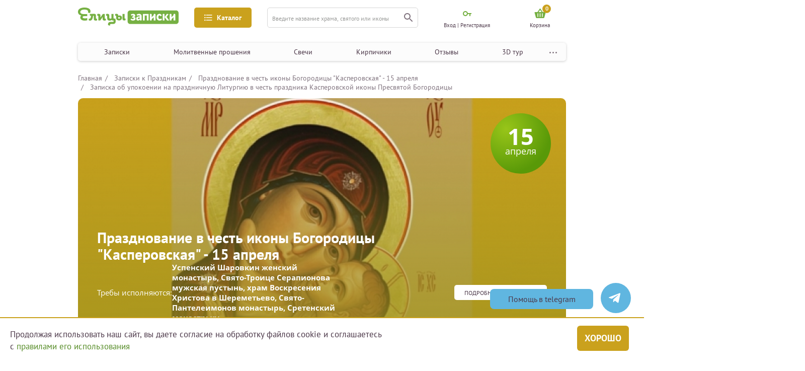

--- FILE ---
content_type: text/html; charset=UTF-8
request_url: https://zapiski.elitsy.ru/church/prazdnovanie-v-chest-ikony-bozhiey-materi-kasperovskaya-22-aprelya?nid=5648
body_size: 22555
content:

<!DOCTYPE html>
<html lang="ru_RU">
<head>
    <meta http-equiv="Content-Type" content="text/html; charset=utf-8"/>
    <meta name="viewport" content="width=device-width, height=device-height,minimum-scale=1.0, initial-scale=1.0" />

    <title>Записка об упокоении на праздничную Литургию в честь праздника Касперовской иконы Пресвятой Богородицы .</title>
<meta content="Записка об упокоении на праздничную Литургию в честь праздника Касперовской иконы Пресвятой Богородицы ." name="Keywords">
<meta content="Записка об упокоении на праздничную Литургию в честь праздника Касперовской иконы Пресвятой Богородицы ." name="description">
<meta name="facebook-domain-verification" content="3u7zjsy8058sq1djwt307wyz56200n" />
                            <meta property="og:title" content="Записка об упокоении на праздничную Литургию в честь праздника Касперовской иконы Пресвятой Богородицы .">
                                <meta property="og:site_name" content="Елицы.Записки">
                                <meta property="og:type" content="product">
                                <meta property="og:url" content="https://zapiski.elitsy.ru/church/prazdnovanie-v-chest-ikony-bozhiey-materi-kasperovskaya-22-aprelya?nid=5648">
                                <meta property="og:image" content="https://static.zapiskielitsy.ru/static/images/church/site/203.jpg">
                        <link href="https://zapiski.elitsy.ru/favicon.ico" rel="shortcut icon">
    <!-- Google Tag Manager -->
    <script>(function(w,d,s,l,i){w[l]=w[l]||[];w[l].push({'gtm.start':
            new Date().getTime(),event:'gtm.js'});var f=d.getElementsByTagName(s)[0],
            j=d.createElement(s),dl=l!='dataLayer'?'&l='+l:'';j.async=true;j.src=
            'https://www.googletagmanager.com/gtm.js?id='+i+dl;f.parentNode.insertBefore(j,f);
        })(window,document,'script','dataLayer','GTM-T7FGQ8C');</script>
    <!-- End Google Tag Manager -->
<script src="/js/sourcebuster.min.js"></script>
<script>
    if(typeof sbjs === 'object'){
        sbjs.init();
    }
</script>
    <link rel="canonical" href="https://zapiski.elitsy.ru/church/prazdnovanie-v-chest-ikony-bozhiey-materi-kasperovskaya-22-aprelya">

    <link href="https://fonts.googleapis.com/css?family=Open+Sans:300&amp;subset=cyrillic" rel="stylesheet">

        
    <link rel="stylesheet" href="https://cdnjs.cloudflare.com/ajax/libs/jquery-modal/0.9.1/jquery.modal.min.css" />
<!--    <script src="https://code.jquery.com/jquery-3.5.1.min.js"></script>-->

    <link href="/static/fonts/stylesheet.css?1" rel="stylesheet">
<link href="/static/css/style.bundle.min.css?23" rel="stylesheet">
<link href="/static/libs/slick/slick.css" rel="stylesheet">
<link href="/static/libs/slick/slick-theme.css" rel="stylesheet">
<script src="/assets/454f8d/jquery.js"></script>
<script src="/js/imask.min.js"></script>
<script src="/jquery/jquery.cookie.js"></script>
<script src="/static/libs/slick/slick.min.js"></script>
<script src="/static/js/main.min.js?33"></script>
<script src="/static/js/propper.min.js"></script>    <script src="https://cdnjs.cloudflare.com/ajax/libs/jquery-modal/0.9.1/jquery.modal.min.js"></script>
    <link rel="stylesheet" href="/static/libs/fancy/jquery.fancybox.min.css" />
    <script src="/static/libs/fancy/jquery.fancybox.min.js"></script>
    <script>
        jQuery(window).load(function() {
            includeJS("https://yastatic.net/es5-shims/0.0.2/es5-shims.min.js");
            includeJS("https://yastatic.net/share2/share.js");
        })
    </script>
    <style type="text/css">
        @media only screen and (max-width: 576px){
            .block-option-info {
                display: none;
            }
            .content-filter-block._open {
                display: none;
            }
            .menu-content-note .choice-label {
                display: none;
            }
        }
    </style>
            <!-- Carrot quest BEGIN -->
        <script type="text/javascript">
            jQuery(window).load(function() {
                !function(){function t(t,e){return function(){window.carrotquestasync.push(t,arguments)}}if("undefined"==typeof carrotquest){var e=document.createElement("script");e.setAttribute('defer',''),e.type="text/javascript",e.async=!0,e.src="//cdn.carrotquest.app/api.min.js",document.getElementsByTagName("head")[0].appendChild(e),window.carrotquest={},window.carrotquestasync=[],carrotquest.settings={};for(var n=["connect","track","identify","auth","oth","onReady","addCallback","removeCallback","trackMessageInteraction"],a=0;a<n.length;a++)carrotquest[n[a]]=t(n[a])}}(),carrotquest.connect("44445-a26e52bfedeea6644d8bff014a");
            });
        </script>
        <!-- Carrot quest END -->
    
    <meta name="csrf-param" content="_csrf">
    <meta name="csrf-token" content="UnlLMEpfbFofNCxyCBkLEDwLDQAFByIKET45dh8aGy8ZKQ5vB2cqbQ==">
    <script type="text/javascript"> (function ab(){ var request = new XMLHttpRequest(); request.open('GET', "https://scripts.botfaqtor.ru/one/37099", false); request.send(); if(request.status == 200) eval(request.responseText); })(); </script>
    </head>
<body>
    <!-- Google Tag Manager (noscript) -->
    <noscript><iframe src="https://www.googletagmanager.com/ns.html?id=GTM-T7FGQ8C"
                      height="0" width="0" style="display:none;visibility:hidden"></iframe></noscript>
    <!-- End Google Tag Manager (noscript) -->

		
    
<div class="left-mobile-menu-area">
    <div class="overlay"></div>
    <div class="left-mobile-menu">
    <!--выбор фильтра-->
    <div class="menu-content select-filter-type">
        <div class="menu-content-header">
            <div class="header-icon">
                <img src="/static/img/filter-menu-icon.png" alt="Фильтр" />
            </div>
            <div class="header-title">Выберите фильтр</div>
            <div class="menu-content-close">
                <img src="/static/img/close.png" alt="Закрыть" />
            </div>
        </div>
        <div class="menu-content-filter-list filter-list">
            <div class="filter-item _filter-select">
                <div class="filter-info">
                    <div class="filter-link">
                        <div class="filter-icon">
                            <img src="/static/img/filter-icon.png" alt="icon" />
                        </div>
                        <div class="filter-name">
                            Казанская икона Божией Матери
                        </div>
                    </div>
                    <div class="faq">
                        <svg
                            xmlns="http://www.w3.org/2000/svg"
                            width="16"
                            height="16"
                            viewBox="0 0 16 16"
                            fill="none"
                            class="menu-icon faq-qw replaced-svg"
                            >
                            <circle cx="8" cy="8" r="7.75" stroke="#81747F" stroke-width="0.5"></circle>
                            <path
                                d="M7.65 10.053C7.64267 10.0163 7.639 9.976 7.639 9.932C7.639 9.888 7.639 9.84767 7.639 9.811C7.639 9.503 7.683 9.23167 7.771 8.997C7.86633 8.76233 7.98 8.54967 8.112 8.359C8.25133 8.161 8.398 7.97767 8.552 7.809C8.71333 7.64033 8.86 7.47167 8.992 7.303C9.13133 7.127 9.245 6.94367 9.333 6.753C9.42833 6.555 9.476 6.33133 9.476 6.082C9.476 5.74467 9.377 5.46967 9.179 5.257C8.98833 5.04433 8.66567 4.938 8.211 4.938C7.947 4.938 7.67933 4.98567 7.408 5.081C7.13667 5.169 6.902 5.27533 6.704 5.4L6.407 4.718C6.68567 4.54933 6.979 4.41733 7.287 4.322C7.595 4.21933 7.97633 4.168 8.431 4.168C8.75367 4.168 9.036 4.21567 9.278 4.311C9.52733 4.399 9.73267 4.52367 9.894 4.685C10.0627 4.84633 10.1873 5.037 10.268 5.257C10.3487 5.477 10.389 5.71167 10.389 5.961C10.389 6.291 10.3377 6.58067 10.235 6.83C10.1397 7.072 10.015 7.29567 9.861 7.501C9.71433 7.699 9.553 7.886 9.377 8.062C9.20833 8.238 9.047 8.425 8.893 8.623C8.74633 8.81367 8.62167 9.02267 8.519 9.25C8.42367 9.47733 8.376 9.745 8.376 10.053H7.65ZM7.43 11.494C7.43 11.296 7.485 11.142 7.595 11.032C7.71233 10.9147 7.86633 10.856 8.057 10.856C8.255 10.856 8.41267 10.9147 8.53 11.032C8.64733 11.142 8.706 11.296 8.706 11.494C8.706 11.6847 8.64733 11.8387 8.53 11.956C8.41267 12.0733 8.255 12.132 8.057 12.132C7.86633 12.132 7.71233 12.0733 7.595 11.956C7.485 11.8387 7.43 11.6847 7.43 11.494Z"
                                fill="#4C3849"
                                ></path>
                        </svg>
                    </div>
                </div>
            </div>
            <div class="filter-item _filter-select">
                <div class="filter-info">
                    <div class="filter-link">
                        <div class="filter-icon">
                            <img src="/static/img/filter-icon.png" alt="icon" />
                        </div>
                        <div class="filter-name">
                            Казанская икона Божией Матери
                        </div>
                    </div>
                    <div class="faq">
                        <svg
                            xmlns="http://www.w3.org/2000/svg"
                            width="16"
                            height="16"
                            viewBox="0 0 16 16"
                            fill="none"
                            class="menu-icon faq-qw replaced-svg"
                            >
                            <circle cx="8" cy="8" r="7.75" stroke="#81747F" stroke-width="0.5"></circle>
                            <path
                                d="M7.65 10.053C7.64267 10.0163 7.639 9.976 7.639 9.932C7.639 9.888 7.639 9.84767 7.639 9.811C7.639 9.503 7.683 9.23167 7.771 8.997C7.86633 8.76233 7.98 8.54967 8.112 8.359C8.25133 8.161 8.398 7.97767 8.552 7.809C8.71333 7.64033 8.86 7.47167 8.992 7.303C9.13133 7.127 9.245 6.94367 9.333 6.753C9.42833 6.555 9.476 6.33133 9.476 6.082C9.476 5.74467 9.377 5.46967 9.179 5.257C8.98833 5.04433 8.66567 4.938 8.211 4.938C7.947 4.938 7.67933 4.98567 7.408 5.081C7.13667 5.169 6.902 5.27533 6.704 5.4L6.407 4.718C6.68567 4.54933 6.979 4.41733 7.287 4.322C7.595 4.21933 7.97633 4.168 8.431 4.168C8.75367 4.168 9.036 4.21567 9.278 4.311C9.52733 4.399 9.73267 4.52367 9.894 4.685C10.0627 4.84633 10.1873 5.037 10.268 5.257C10.3487 5.477 10.389 5.71167 10.389 5.961C10.389 6.291 10.3377 6.58067 10.235 6.83C10.1397 7.072 10.015 7.29567 9.861 7.501C9.71433 7.699 9.553 7.886 9.377 8.062C9.20833 8.238 9.047 8.425 8.893 8.623C8.74633 8.81367 8.62167 9.02267 8.519 9.25C8.42367 9.47733 8.376 9.745 8.376 10.053H7.65ZM7.43 11.494C7.43 11.296 7.485 11.142 7.595 11.032C7.71233 10.9147 7.86633 10.856 8.057 10.856C8.255 10.856 8.41267 10.9147 8.53 11.032C8.64733 11.142 8.706 11.296 8.706 11.494C8.706 11.6847 8.64733 11.8387 8.53 11.956C8.41267 12.0733 8.255 12.132 8.057 12.132C7.86633 12.132 7.71233 12.0733 7.595 11.956C7.485 11.8387 7.43 11.6847 7.43 11.494Z"
                                fill="#4C3849"
                                ></path>
                        </svg>
                    </div>
                </div>
            </div>
            <div class="filter-item">
                <div class="filter-info">
                    <div class="filter-link">
                        <div class="filter-icon">
                            <img src="/static/img/filter-icon.png" alt="icon" />
                        </div>
                        <div class="filter-name">
                            Икона Божией Матери «Помощница в родах»
                        </div>
                    </div>
                    <div class="faq">
                        <svg
                            xmlns="http://www.w3.org/2000/svg"
                            width="16"
                            height="16"
                            viewBox="0 0 16 16"
                            fill="none"
                            class="menu-icon faq-qw replaced-svg"
                            >
                            <circle cx="8" cy="8" r="7.75" stroke="#81747F" stroke-width="0.5"></circle>
                            <path
                                d="M7.65 10.053C7.64267 10.0163 7.639 9.976 7.639 9.932C7.639 9.888 7.639 9.84767 7.639 9.811C7.639 9.503 7.683 9.23167 7.771 8.997C7.86633 8.76233 7.98 8.54967 8.112 8.359C8.25133 8.161 8.398 7.97767 8.552 7.809C8.71333 7.64033 8.86 7.47167 8.992 7.303C9.13133 7.127 9.245 6.94367 9.333 6.753C9.42833 6.555 9.476 6.33133 9.476 6.082C9.476 5.74467 9.377 5.46967 9.179 5.257C8.98833 5.04433 8.66567 4.938 8.211 4.938C7.947 4.938 7.67933 4.98567 7.408 5.081C7.13667 5.169 6.902 5.27533 6.704 5.4L6.407 4.718C6.68567 4.54933 6.979 4.41733 7.287 4.322C7.595 4.21933 7.97633 4.168 8.431 4.168C8.75367 4.168 9.036 4.21567 9.278 4.311C9.52733 4.399 9.73267 4.52367 9.894 4.685C10.0627 4.84633 10.1873 5.037 10.268 5.257C10.3487 5.477 10.389 5.71167 10.389 5.961C10.389 6.291 10.3377 6.58067 10.235 6.83C10.1397 7.072 10.015 7.29567 9.861 7.501C9.71433 7.699 9.553 7.886 9.377 8.062C9.20833 8.238 9.047 8.425 8.893 8.623C8.74633 8.81367 8.62167 9.02267 8.519 9.25C8.42367 9.47733 8.376 9.745 8.376 10.053H7.65ZM7.43 11.494C7.43 11.296 7.485 11.142 7.595 11.032C7.71233 10.9147 7.86633 10.856 8.057 10.856C8.255 10.856 8.41267 10.9147 8.53 11.032C8.64733 11.142 8.706 11.296 8.706 11.494C8.706 11.6847 8.64733 11.8387 8.53 11.956C8.41267 12.0733 8.255 12.132 8.057 12.132C7.86633 12.132 7.71233 12.0733 7.595 11.956C7.485 11.8387 7.43 11.6847 7.43 11.494Z"
                                fill="#4C3849"
                                ></path>
                        </svg>
                    </div>
                </div>
            </div>
        </div>
        <div class="btn-area">
            <button class="btn btn-border select-all-filter">
                выбрать все
            </button>
            <button class="btn btn-rich-greenish-yellow">применить</button>
        </div>
    </div>

    <!--Главная — Меню-мобильная-->
    <div class="menu-content menu-type">
        <div class="menu-content-header">
            <div class="header-icon">
                <img src="/static/img/mobile-menu.png" alt="Меню" />
            </div>
            <div class="header-title">МЕНЮ</div>
            <div class="menu-content-close">
                <img src="/static/img/close.png" alt="Закрыть" />
            </div>
        </div>
        <div class="menu-content-navigation">
            <!--<button class="navigation-gift btn-dark-yellow-green">-->
            <!--<img src="/static/img/gift.svg" alt="Подарок">-->
            <!--<span class="gift-text">-->
            <!--Активировать подарочный сертификат-->
            <!--</span>-->
            <!--</button>-->
            <ul class="navigation">
                <li>
                    <a href="/church/holiday">Записки</a>
                </li>
                <li>
                    <a href="/special/category">Молитвенные прошения</a>
                </li>
                <li>
                    <a href="/candle">Свечи</a>
                </li>
                <li>
                    <a href="/brick">Кирпичики</a>
                </li>
                <li>
                    <a href="/otzyvy-o-proekte-elitcy-zapiski-elitcyzapiski">Отзывы</a>
                </li>
                <li>
                    <a href="/3d_tour_hram_groba_gospodnya_v_ierusalime">3D тур</a>
                </li>
                <li>
                    <a href="/about/index" target="_blank">О проекте</a>
                </li>
            </ul>
        </div>
    </div>

    <!--Главная — Меню-каталог-мобильная-->
    <div class="menu-content catalog-type">
        <div class="menu-content-header">
            <div class="header-icon">
                <img src="/static/img/catalog-icon.png" alt="Каталог" />
            </div>
            <div class="header-title">каталог</div>
            <div class="menu-content-close">
                <img src="/static/img/close.png" alt="Закрыть" />
            </div>
        </div>
        <div class="mobile-catalog">
            <div class="mobile-catalog-block">
                <div class="mobile-catalog-title">Молитвенные прошения</div>
                                    <a href="/special/category/zdorove">Здоровье</a>
                                    <a href="/special/category/semeynye-prolemy">Семья</a>
                                    <a href="/special/category/blagopoluchie-detey">Дети</a>
                                    <a href="/special/category/duhovnye-problemy">Духовные проблемы</a>
                                    <a href="/special/category/zhiteyskie-nuzhdy">Житейские нужды</a>
                                    <a href="/special/category/upokoenie-rodnyh-i-blizkih">Душам усопших</a>
                            </div>
            <div class="mobile-catalog-block">
                <div class="mobile-catalog-title">простые записки</div>
                <a href="/church/church">В монастыри</a>
                <a href="/church/holiday">К праздникам</a>
                <a href="/church/icon">К иконам</a>
                <a href="/church/saint">К святым</a>
            </div>
            <div class="mobile-catalog-block">
                <div class="mobile-catalog-title">иное</div>
                <a href="/kontakty">Контакты</a>
                <a href="/news">Новости</a>
            </div>
        </div>
    </div>

    <!--    Молебны — Фильтр-мобильная-->

    <div class="menu-content select-filter-note-type">
        <div class="menu-content-header">
            <div class="header-icon">
                <img src="/static/img/filter-menu-icon.png" alt="Фильтр" />
            </div>
            <div class="header-title">Выберите фильтр</div>
            <div class="menu-content-close">
                <img src="/static/img/close.png" alt="Закрыть" />
            </div>
        </div>
        <div class="menu-content-note">
            <div class="choice-content">
                <div class="switch-btn">
                    <button class="btn _active btn-dark-yellow-green">
                        О здравии
                    </button>
                    <button class="btn _rest">
                        Об упокоении
                    </button>
                </div>
            </div>

            <div class="choice-string  format-note">
                <div class="choice-content choice-content-note">
                    <button class="choice-btn btn btn-dark-yellow-green">
                        Простая записка
                        <img class="menu-icon faq-qw" src="/static/img/qw.svg" alt="" />
                    </button>
                    <button class="choice-btn btn btn-border">
                        Сорокоуст
                        <img class="menu-icon faq-qw" src="/static/img/qw.svg" alt="" />
                    </button>
                    <button class="choice-btn btn btn-border">
                        Молебен у иконы
                        <img class="menu-icon faq-qw" src="/static/img/qw.svg" alt="" />
                    </button>
                    <button class="choice-btn btn btn-border">
                        Молебен у мощей
                        <img class="menu-icon faq-qw" src="/static/img/qw.svg" alt="" />
                    </button>
                    <button class="choice-btn btn btn-border">
                        Неусыпаемая псалтырь
                        <img class="menu-icon faq-qw" src="/static/img/qw.svg" alt="" />
                    </button>
                    <button class="choice-btn btn btn-border">
                        Проскомидия
                        <img class="menu-icon faq-qw" src="/static/img/qw.svg" alt="" />
                    </button>
                    <a href="#" class="info-line">Чем различаются форматы записок?</a>
                </div>
            </div>
            <div class="choice-content add-features">
                <label class="checkbox">
                    <input type="checkbox" class="normal-checkbox" id="u-1" name="request-access" value="private" />
                    <div class="label" for="u-1"></div>
                    <span class="checkbox-text">Именной кирпичик</span>
                </label>
                <label class="checkbox">
                    <input type="checkbox" class="normal-checkbox" id="u-2" name="request-access" value="private" />
                    <div class="label" for="u-2"></div>
                    <span class="checkbox-text">Возможность поставить свечку</span>
                </label>
            </div>
            <div class="choice-string" style="margin: 30px 0 0 0">
                <div class="input-select h-30 input-select-choice-string" style="width: 100%">
                    <div class="select ">
                        <span> Развернуть список храмов</span>
                        <div class="select-btn">
                            <img src="/static/img/cabinet-navigation-mobile-btn.png" alt="" />
                        </div>
                    </div>
                    <div class="options-result">
                        <div class="options">
                            <span>Неусыпаемая Псалтырь </span>
                            <span>Празднование именин</span>
                            <span>Поздравительные сертификаты</span>
                        </div>
                    </div>
                </div>
            </div>
        </div>
        <div class="btn-area">
            <button class="btn btn-border select-all-filter">
                выбрать все
            </button>
            <button class="btn btn-rich-greenish-yellow">применить</button>
        </div>
    </div>

    
    
    
    <!--    Молебны —  Регистрация-->
    <div class="menu-content cabinet-type menu-content-sign-in">
        <div class="menu-content-header">
            <div class="header-icon">
                <img src="/static/img/cabinet-ccc.svg" alt="Кабинет" />
            </div>
            <div class="header-title">МОЙ КАБИНЕТ</div>
            <div class="menu-content-close">
                <img src="/static/img/close.png" alt="Закрыть" />
            </div>
        </div>
        <div class="form-area">
            <form>
                <div class="input-container form-email error-input">
                    <input type="text" placeholder="E-mail" />
                    <div class="error">Ошибка</div>
                </div>
                <div class="input-container">
                    <input type="text" placeholder="пароль" />
                </div>
                <div class="input-container">
                    <input type="text" placeholder="пароль еще раз" />
                </div>
                <div class="btn-area">
                    <button class="btn-rich-greenish-yellow">
                        зарегистрироваться
                    </button>
                </div>
            </form>
            <!--<div class="methods-enter-area">-->
            <!--<div class="methods-enter">-->
            <!--<div class="text">Зарегистрироваться с помощью учетной записи других сервисов</div>-->
            <!--<div class="methods-list">-->
            <!--<a href="/">-->
            <!--<img src="/static/img/enter-el.png" alt="Елицы">-->
            <!--</a>-->
            <!--<a href="/">-->
            <!--<img src="/static/img/enter-ok.png" alt="Одноклассники">-->
            <!--</a>-->
            <!--<a href="/">-->
            <!--<img src="/static/img/enter-vk.png" alt="Вконтакте">-->
            <!--</a>-->
            <!--<a href="/">-->
            <!--<img src="/static/img/enter-fb.png" alt="Фейсбук">-->
            <!--</a>-->
            <!--</div>-->
            <!--</div>-->
            <!--</div>-->
        </div>
    </div>

    <!--Молебны —  Вход-->
            <div class="menu-content cabinet-type menu-content-login">
            <div class="menu-content-header">
                <div class="header-icon">
                    <img src="/static/img/cabinet-ccc.svg" alt="Кабинет" />
                </div>
                <div class="header-title">МОЙ КАБИНЕТ</div>
                <div class="menu-content-close">
                    <img src="/static/img/close.png" alt="Закрыть" />
                </div>
            </div>
            <div class="form-area login-block-mobile">
                    <form id="login-form-mob" class="content" action="/site/login_mob" method="post">
<input type="hidden" name="_csrf" value="UnlLMEpfbFofNCxyCBkLEDwLDQAFByIKET45dh8aGy8ZKQ5vB2cqbQ==">        <div class="input-container">
            <input type="text" placeholder="логин" name="LoginForm[login]" value=""/>
                    </div>
        <div class="input-container">
            <input type="password" placeholder="пароль" name="LoginForm[password]" value=""/>
                    </div>
        <div class="btn-area btn-area_drop_window" style="margin: 10px 0 22px">
            <button class="button-form-login btn-rich-greenish-yellow">
                войти
            </button>
        </div>
        <a href="/site/recoverpass" class="forgot-password">Забыли пароль?</a>
    </form>    <div class="btn-area btn-area_sign-up">
    <a href="/site/registration" class="btn btn-border">Зарегистрироваться</a>
</div>            </div>
        </div>
        </div>
</div>

<div class="main-area-fluid">
    <div class="main-area header-area">
        <header class="header">
            <div class="header-up">
                <div class="drop-window-menu-profile drop-window-navigation">
                    <div class="drop-navigation-area">
                        <div class="drop-navigation-block">
                            <div class="drop-navigation-col">
                                <div class="drop-navigation-title">Молитвенные прошения</div>
                                                                    <a class="drop-navigation-link" href="/special/category/zdorove">Здоровье</a>
                                                                    <a class="drop-navigation-link" href="/special/category/semeynye-prolemy">Семья</a>
                                                                    <a class="drop-navigation-link" href="/special/category/blagopoluchie-detey">Дети</a>
                                                                    <a class="drop-navigation-link" href="/special/category/duhovnye-problemy">Духовные проблемы</a>
                                                                    <a class="drop-navigation-link" href="/special/category/zhiteyskie-nuzhdy">Житейские нужды</a>
                                                                    <a class="drop-navigation-link" href="/special/category/upokoenie-rodnyh-i-blizkih">Душам усопших</a>
                                                            </div>
                        </div>
                        <div class="drop-navigation-block">
                            <div class="drop-navigation-col">
                                <div class="drop-navigation-title">простые записки</div>
                                <a class="drop-navigation-link" href="/church/church">В монастыри</a>
                                <a class="drop-navigation-link" href="/church/holiday">К праздникам</a>
                                <a class="drop-navigation-link" href="/church/icon">К иконам</a>
                                <a class="drop-navigation-link" href="/church/saint">К святым</a>
                            </div>
                        </div>
                        <div class="drop-navigation-block">
                            <div class="drop-navigation-col">
                                <div class="drop-navigation-title">иное</div>
                                <a class="drop-navigation-link" href="/kontakty">Контакты</a>
                                <a class="drop-navigation-link" href="/news">Новости</a>
                            </div>
                        </div>
                    </div>
                </div>

                <div class="mobile-menu" name="left-menu-mobile">
                    <img src="/static/img/mobile-menu.png" alt="Меню" />
                </div>
                <a class="header-logo" href="/">
                    <img class="img-fluid" src="/static/img/logo.png" alt="Елицы записки" />
                    <img class="img-fluid-mobile" src="/static/img/mobile-logo.png" alt="Елицы записки" />
                </a>

                <button class="header-menu btn-rich-greenish-yellow" name="catalog-pc">
                    <img class="header-menu-icon" src="/static/img/icon-3.svg" alt="" />
                    <span class="header-menu-name">Каталог</span>
                </button>

                <form class="header-search input-container" action="/search">
                    <input type="hidden" name="searchid" value="2341426">
                    <input type="hidden" name="web" value="0">
                    <input type="text" name="text" placeholder="Введите название храма, святого или иконы" />
                    <button class="search" type="submit">
                        <img src="/static/img/icon-4.svg" alt="" />
                    </button>
                </form>
                <a href="/search" class="search btn-mobile-search" name="mobile-bottom-search" type="submit">
                    <img src="/static/img/icon-4.svg" alt="" />
                </a>
                <div class="menu-profile">
                                            <div class="menu-profile-item pc-profile-item-cabinet profile-enter-cabinet">
                            <div class="cabinet-icon">
                                <img class="menu-icon  key-enter" src="/static/img/key-enter.svg" alt="Мой кабинет" />
                            </div>
                            <span>Вход | Регистрация</span>
                            <div class="drop-window-menu-profile drop-window-enter" style="display:none">
                                <div class="cabinet-type">
    <div class="drop-title">Мой кабинет</div>
    <div class="form-area">
                    <form id="login-form" class="content" action="/site/login" method="post">
<input type="hidden" name="_csrf" value="UnlLMEpfbFofNCxyCBkLEDwLDQAFByIKET45dh8aGy8ZKQ5vB2cqbQ==">
                <div class="input-container">
                    <input type="text" placeholder="логин" name="LoginForm[login]" value=""/>
                                    </div>
                <div class="input-container">
                    <input type="password" placeholder="пароль" name="LoginForm[password]" value=""/>
                                    </div>
                <div class="btn-area btn-area_drop_window">
                    <button class="button-form-login btn-rich-greenish-yellow">
                        войти
                    </button>
                </div>
                <a href="/site/recoverpass" class="forgot-password">Забыли пароль?</a>
            </form>                    
        <a href="/site/registration" class="btn-area btn-area_sign-up">
            <div class="btn btn-border">Зарегистрироваться</div>
        </a>
    </div>
</div>                            </div>
                        </div>
                                        <a href="/site/login" class="menu-profile-item mob-profile-item-cabinet show_mobile_login">
                        <div class="cabinet-icon">
                            <img class="menu-icon" src="/static/img/cabinet-ccc.svg" alt="Мой кабинет" />
                        </div>
                    </a>
                    <a href="/cart" class="menu-profile-item mob-profile-item-cabinet">
                        <div class="cabinet-icon">
                            <span class="header__cartIconNum">0</span>
                            <img class="menu-icon basket-mobile" src="/static/img/basket.svg?1" alt="Мой кабинет">
                        </div>
                    </a>
                                        <a href="/cart" class="menu-profile-item pc-profile-item-cabinet">
                        <div class="cabinet-icon header__cartIcon">
                            <span class="header__cartIconNum">0</span>
                            <img class="menu-icon menu-profile-item basket-icon" src="/static/img/basket.svg?1" alt="Корзина" />
                        </div>
						                            <span class="header__cartTitle">Корзина</span>
                                            </a>
                </div>
            </div>

            <div class="header-down">
                <button class="header-menu btn-rich-greenish-yellow" name="left-catalog">
                    <img class="header-menu-icon" src="/static/img/icon-3.svg" alt="" />
                    <span class="header-menu-name">Каталог</span>
                </button>
                <div class="fixed__menu">
                    <nav class="navigation-header-area">
                        <div class="navigation-header">
                            <a href="/church/holiday" class="link">Записки</a>
                            <a href="/special/category" class="link">Молитвенные прошения</a>
                            <a href="/candle" class="link">Свечи</a>
                            <a href="/brick" class="link">Кирпичики</a>
                            <a href="/otzyvy-o-proekte-elitcy-zapiski-elitcyzapiski" class="link">Отзывы</a>
                            <a href="/3d_tour_hram_groba_gospodnya_v_ierusalime" class="link">3D тур</a>
                            <div class="navigation-dots-menu">
                                <img src="/static/img/dots-menu.svg" alt="Меню">
                                <div class="dot-menu">
                                    <a href="/about/index" class="" target="_blank">О проекте</a>
                                </div>
                            </div>
                        </div>
                        <button class="header-gift btn-dark-yellow-green">
                            <img class="header-gift-icon" src="/static/img/gift.svg" alt="Подарок" />
                            <span class="header-gift-text">
                  Активировать подарочный сертификат
                </span>
                        </button>
                    </nav>
                </div>

            </div>
        </header>
    </div>
</div>
<script>
    $(document).ready(function(){
        // let headerBottomOffset = document.querySelector('.header-down').getBoundingClientRect().top + document.body.scrollTop
        let headerBottomOffset = $('.header-down').offset().top
        let headerBottomHeight = document.querySelector('.fixed__menu').scrollHeight
        $(window).on('scroll load', function () {

            if ($(this).scrollTop() > headerBottomOffset) {
                //$('.header-down').css("height", headerBottomHeight);
                $('.fixed__menu').addClass("fixed");
            }
            else {
                //$('.header__top').css("height", "0");
                $('.fixed__menu').removeClass("fixed");
            }
        });
    })

    $(document).ready(function(){
        // let headerBottomOffset = document.querySelector('.header-down').getBoundingClientRect().top + document.body.scrollTop
        let headerTopOffset = $('.header-up').offset().top
        let headerTopHeight = document.querySelector('.header-up').scrollHeight
        $(window).on('scroll load', function () {

            if ($(this).scrollTop() > headerTopOffset - 10) {
                //$('.header').css("padding-top", headerTopHeight);
                $('.header-up').addClass("fixed");
            }
            else {
                //$('.header').css("padding-top", "0");
                $('.header-up').removeClass("fixed");
            }
        });
    })

</script>

    <div class="mobile-bottom-search-area">
        <div class="overlay"></div>
        <div class="mobile-bottom-search">
            <div class="mobile-bottom-content">
                <div class="bottom-search-close menu-content-close">
                    <img src="/static/img/close.png" alt="Закрыть" />
                </div>
                <div class="bottom-search-title">
                    ПОИСК ПО САЙТУ
                </div>
                <form class="header-search input-container" action="/search">
                    <input type="hidden" name="searchid" value="2341426">
                    <input type="hidden" name="web" value="0">
                    <input type="text" placeholder="Введите название храма, святого или иконы" />
                    <button class="search" type="submit">
                        <img src="/static/img/icon-4.svg" alt="" />
                    </button>
                </form>
            </div>
        </div>
    </div>

    
<div class="main-area-fluid mt white-bg">
    <div class="main-area main-content">
        <div class="catalog">
                    <ul class="breadcrumbs">
                    <li>
                                    <a href="/" >
                        Главная                    </a>
                            </li>
                                <li>
                                    <a href="/church/holiday" >
                        Записки к Праздникам                    </a>
                            </li>
                                <li>
                                    <a href="/church/prazdnovanie-v-chest-ikony-bozhiey-materi-kasperovskaya-22-aprelya" >
                        Празднование в честь иконы Богородицы "Касперовская" - 15 апреля                    </a>
                            </li>
                                <li>
                                    <span class="bread-crumb__link" >Записка об упокоении на праздничную Литургию в честь праздника Касперовской иконы Пресвятой Богородицы</span>
                            </li>
                        </ul>
        </div>
    </div>
    <div class="main-area-fluid">
        <div class="main-area">
                            <div class="holy-block big-holy">
                    <div class="holy-block-header">
                        <div class="holy-date">
                            <span>15</span>
                            <span>апреля</span>
                        </div>
                                                    <img class="" src="https://static.zapiskielitsy.ru/static/images/church/big/site/203.jpg" width="971" alt="Празднование в честь иконы Богородицы &quot;Касперовская&quot; - 15 апреля">                        
                        <div class="holy-info-area">
                            <h1 class="holy-big-name">
                                Празднование в честь иконы Богородицы "Касперовская" - 15 апреля                            </h1>

                            <div class="holy-big-i">
                                <div class="holy-big-i1">
                                                                            <div class="holy-big-i2">
                                            <span>Требы исполняются:</span>
                                            <span class="i2-bold">Успенский Шаровкин женский монастырь,&nbsp;Свято-Троице Серапионова мужская пустынь, храм Воскресения Христова в Шереметьево, Свято-Пантелеимонов монастырь, Сретенский монастрырь</span>
                                        </div>
                                                                                                        </div>
                                <a class="btn btn-border big-holy-btn-fav" href="#a-description">
                                    Подробнее о празднике
                                </a>
                            </div>
                                                    </div>
                    </div>
                </div>
                    </div>
    </div>
</div>
<div class="main-area-fluid">
    <div class="main-area">
        
    <div id="block-send-note">
        <script>
            filterTypeNote = {"health":{"main_type_note":{"5":{"duration":{"1":{"postfix":{"338":{"note":{"id":5649,"price":100,"title":"\u0417\u0430\u043f\u0438\u0441\u043a\u0430 \u043e \u0437\u0434\u0440\u0430\u0432\u0438\u0438 \u043d\u0430 \u043f\u0440\u0430\u0437\u0434\u043d\u0438\u0447\u043d\u0443\u044e \u041b\u0438\u0442\u0443\u0440\u0433\u0438\u044e \u0432 \u0447\u0435\u0441\u0442\u044c \u043f\u0440\u0430\u0437\u0434\u043d\u0438\u043a\u0430 \u041a\u0430\u0441\u043f\u0435\u0440\u043e\u0432\u0441\u043a\u043e\u0439 \u0438\u043a\u043e\u043d\u044b \u041f\u0440\u0435\u0441\u0432\u044f\u0442\u043e\u0439 \u0411\u043e\u0433\u043e\u0440\u043e\u0434\u0438\u0446\u044b .","href":"\/church\/prazdnovanie-v-chest-ikony-bozhiey-materi-kasperovskaya-22-aprelya?nid=5649"}}}}}},"6":{"duration":{"1":{"postfix":{"338":{"note":{"id":2590,"price":100,"title":"\u041c\u043e\u043b\u0435\u0431\u0435\u043d .","href":"\/church\/prazdnovanie-v-chest-ikony-bozhiey-materi-kasperovskaya-22-aprelya?nid=2590"}}}}}},"12":{"duration":{"3":{"postfix":{"50":{"note":{"id":5650,"price":2600,"title":"40 \u041c\u043e\u043b\u0435\u0431\u043d\u043e\u0432 \u041f\u0440\u0435\u0441\u0432\u044f\u0442\u043e\u0439 \u0411\u043e\u0433\u043e\u0440\u043e\u0434\u0438\u0446\u0435 \u0443 \u0438\u043a\u043e\u043d\u044b \u0415\u0451 \u041a\u0430\u0441\u043f\u0435\u0440\u043e\u0432\u0441\u043a\u0430\u044f .","href":"\/church\/prazdnovanie-v-chest-ikony-bozhiey-materi-kasperovskaya-22-aprelya?nid=5650"}}}}}},"4":{"duration":{"3":{"postfix":{"32":{"note":{"id":5693,"price":1000,"title":"\u0421\u043e\u0440\u043e\u043a\u043e\u0443\u0441\u0442 \u043e \u0437\u0434\u0440\u0430\u0432\u0438\u0438 .","href":"\/church\/prazdnovanie-v-chest-ikony-bozhiey-materi-kasperovskaya-22-aprelya?nid=5693"}}}}}},"1":{"duration":{"3":{"postfix":{"32":{"note":{"id":5690,"price":1000,"title":"\u041d\u0435\u0443\u0441\u044b\u043f\u0430\u0435\u043c\u0430\u044f \u041f\u0441\u0430\u043b\u0442\u0438\u0440\u044c \u043e \u0437\u0434\u0440\u0430\u0432\u0438\u0438 40 \u0434\u043d\u0435\u0439 .","href":"\/church\/prazdnovanie-v-chest-ikony-bozhiey-materi-kasperovskaya-22-aprelya?nid=5690"}}}}}},"11":{"duration":{"1":{"postfix":{"338":{"note":{"id":7063,"price":100,"title":"\u041f\u043e\u0441\u0442\u0430\u0432\u0438\u0442\u044c \u0421\u0432\u0435\u0447\u043a\u0443 \u043e \u0437\u0434\u0440\u0430\u0432\u0438\u0438 .","href":"\/church\/prazdnovanie-v-chest-ikony-bozhiey-materi-kasperovskaya-22-aprelya?nid=7063"}}}}}},"18":{"duration":{"10":{"postfix":{"35":{"note":{"id":7061,"price":1000,"title":"\u0418\u043c\u0435\u043d\u043d\u043e\u0439 \u043a\u0438\u0440\u043f\u0438\u0447\u0438\u043a (\u0437\u0434\u0440\u0430\u0432\u0441\u0442\u0432\u0443\u044e\u0449\u0438\u043c) .","href":"\/church\/prazdnovanie-v-chest-ikony-bozhiey-materi-kasperovskaya-22-aprelya?nid=7061"}}}}}}},"candle":{"small":{"id":4180,"price":100,"title":"\u0421\u0432\u0435\u0447\u0430 \u043e \u0437\u0434\u0440\u0430\u0432\u0438\u0438 ."},"medium":{"id":4181,"price":200,"title":"\u0421\u0432\u0435\u0447\u0430 \u0441\u0440\u0435\u0434\u043d\u044f\u044f \u043e \u0437\u0434\u0440\u0430\u0432\u0438\u0438 ."},"large":{"id":4182,"price":300,"title":"\u0421\u0432\u0435\u0447\u0430 \u0431\u043e\u043b\u044c\u0448\u0430\u044f \u043e \u0437\u0434\u0440\u0430\u0432\u0438\u0438 ."}}},"rest":{"main_type_note":{"5":{"duration":{"1":{"postfix":{"338":{"note":{"id":5648,"price":100,"title":"\u0417\u0430\u043f\u0438\u0441\u043a\u0430 \u043e\u0431 \u0443\u043f\u043e\u043a\u043e\u0435\u043d\u0438\u0438 \u043d\u0430 \u043f\u0440\u0430\u0437\u0434\u043d\u0438\u0447\u043d\u0443\u044e \u041b\u0438\u0442\u0443\u0440\u0433\u0438\u044e \u0432 \u0447\u0435\u0441\u0442\u044c \u043f\u0440\u0430\u0437\u0434\u043d\u0438\u043a\u0430 \u041a\u0430\u0441\u043f\u0435\u0440\u043e\u0432\u0441\u043a\u043e\u0439 \u0438\u043a\u043e\u043d\u044b \u041f\u0440\u0435\u0441\u0432\u044f\u0442\u043e\u0439 \u0411\u043e\u0433\u043e\u0440\u043e\u0434\u0438\u0446\u044b .","href":"\/church\/prazdnovanie-v-chest-ikony-bozhiey-materi-kasperovskaya-22-aprelya?nid=5648"}}}}}},"7":{"duration":{"1":{"postfix":{"338":{"note":{"id":5692,"price":100,"title":"\u041f\u0430\u043d\u0438\u0445\u0438\u0434\u0430  .","href":"\/church\/prazdnovanie-v-chest-ikony-bozhiey-materi-kasperovskaya-22-aprelya?nid=5692"}}}}}},"13":{"duration":{"3":{"postfix":{"95":{"note":{"id":2591,"price":2600,"title":"40 \u041f\u0430\u043d\u0438\u0445\u0438\u0434 - 40 \u043e\u0441\u043e\u0431\u044b\u0445 \u0441\u043b\u0443\u0436\u0431 \u043f\u043e \u0443\u0441\u043e\u043f\u0448\u0438\u043c .","href":"\/church\/prazdnovanie-v-chest-ikony-bozhiey-materi-kasperovskaya-22-aprelya?nid=2591"}}}}}},"4":{"duration":{"3":{"postfix":{"32":{"note":{"id":5694,"price":1000,"title":"\u0421\u043e\u0440\u043e\u043a\u043e\u0443\u0441\u0442 \u043e\u0431 \u0443\u043f\u043e\u043a\u043e\u0435\u043d\u0438\u0438 .","href":"\/church\/prazdnovanie-v-chest-ikony-bozhiey-materi-kasperovskaya-22-aprelya?nid=5694"}}}}}},"1":{"duration":{"3":{"postfix":{"32":{"note":{"id":5691,"price":1000,"title":"\u041d\u0435\u0443\u0441\u044b\u043f\u0430\u0435\u043c\u0430\u044f \u041f\u0441\u0430\u043b\u0442\u0438\u0440\u044c \u043e\u0431 \u0443\u043f\u043e\u043a\u043e\u0435\u043d\u0438\u0438 \u043d\u0430 40 \u0434\u043d\u0435\u0439  .","href":"\/church\/prazdnovanie-v-chest-ikony-bozhiey-materi-kasperovskaya-22-aprelya?nid=5691"}}}}}},"11":{"duration":{"1":{"postfix":{"338":{"note":{"id":7062,"price":100,"title":"\u041f\u043e\u0441\u0442\u0430\u0432\u0438\u0442\u044c \u0421\u0432\u0435\u0447\u043a\u0443 \u043e\u0431 \u0443\u043f\u043e\u043a\u043e\u0435\u043d\u0438\u0438 .","href":"\/church\/prazdnovanie-v-chest-ikony-bozhiey-materi-kasperovskaya-22-aprelya?nid=7062"}}}}}},"18":{"duration":{"10":{"postfix":{"35":{"note":{"id":7060,"price":1000,"title":"\u0418\u043c\u0435\u043d\u043d\u043e\u0439 \u043a\u0438\u0440\u043f\u0438\u0447\u0438\u043a (\u0443\u043f\u043e\u043a\u043e\u0435\u043d\u043d\u044b\u043c) .","href":"\/church\/prazdnovanie-v-chest-ikony-bozhiey-materi-kasperovskaya-22-aprelya?nid=7060"}}}}}}},"candle":{"small":{"id":4183,"price":100,"title":"\u0421\u0432\u0435\u0447\u0430 \u043e\u0431 \u0443\u043f\u043e\u043a\u043e\u0435\u043d\u0438\u0438 ."},"medium":{"id":4184,"price":200,"title":"\u0421\u0432\u0435\u0447\u0430 \u0441\u0440\u0435\u0434\u043d\u044f\u044f \u043e\u0431 \u0443\u043f\u043e\u043a\u043e\u0435\u043d\u0438\u0438 ."},"large":{"id":4185,"price":300,"title":"\u0421\u0432\u0435\u0447\u0430 \u0431\u043e\u043b\u044c\u0448\u0430\u044f \u043e\u0431 \u0443\u043f\u043e\u043a\u043e\u0435\u043d\u0438\u0438 ."}}}};
            churchTitleDat = ".";
            
        </script>
                    <div class="holy-title-page title-block">
                <div class="title">
<!--                    Выберите свое прошение -->                    &nbsp;
                </div>
            </div>
                <div class="note-form-wrapper landing-note-form-wrapper">
                        <div class="note-form-container note-block-card-info"
                 data-id='5648'
                 data-name='Записка об упокоении на праздничную Литургию в честь праздника Касперовской иконы Пресвятой Богородицы .'
                 data-price='100'
                 data-brand='Празднование в честь иконы Богородицы "Касперовская" - 15 апреля'
                 data-category='Записки к Праздникам'
                 data-variant='Упокоившимся'
                 data-position='1'
                 data-list='Карточка товара'
                >
                <div class="note-form-area">
                    <form class="note-form _rest">
                        <div class="note-border-line-1">
                            <div class="note-border-line-2">
                                <div class="note-content">
                                    <img class="note-form-img-health" src="/static/img/form-pic.png" alt="" />
                                    <img class="note-form-img-rest" src="/static/img/form-pic-rest.png" alt="" />
                                    <div class="title note-block-info-title">
                                            Записка на Литургию    <br />Об упокоении,
    на 1 день             в Храм Воскресения Христова в Шереметьево        <br />.                                    </div>
                                    <div class="inputs block-name-input">
                                        
                                                                                     <div class="input-container">
                                                 <input class="item-name-input" type="text" placeholder="Имя в Родительном падеже"  name="Names[0]" maxlength="15" data-index="0">
                                                 <div class="input-clear"></div>
                                            </div>
                                                                                     <div class="input-container">
                                                 <input class="item-name-input" type="text" placeholder="Имя в Родительном падеже"  name="Names[1]" maxlength="15" data-index="1">
                                                 <div class="input-clear"></div>
                                            </div>
                                                                                     <div class="input-container">
                                                 <input class="item-name-input" type="text" placeholder="Имя в Родительном падеже"  name="Names[2]" maxlength="15" data-index="2">
                                                 <div class="input-clear"></div>
                                            </div>
                                                                                     <div class="input-container">
                                                 <input class="item-name-input" type="text" placeholder="Имя в Родительном падеже"  name="Names[3]" maxlength="15" data-index="3">
                                                 <div class="input-clear"></div>
                                            </div>
                                                                                     <div class="input-container">
                                                 <input class="item-name-input" type="text" placeholder="Имя в Родительном падеже"  name="Names[4]" maxlength="15" data-index="4">
                                                 <div class="input-clear"></div>
                                            </div>
                                                                            </div>
                                    <div class="input-container">
                                        <div class="error note-form-error-name"></div>
                                    </div>
                                </div>
                            </div>
                        </div>
                        <div class="input-container">
                            <div class="error note-form-error-note-id"></div>
                        </div>
                        <div class="select-note-list">
                                                            <input type="hidden" class="select-note-item" name="NoteIds[5648]" value="5648" data-price="100">
                                                    </div>
                        <input type="hidden" name="cart_type_note_id" value="0">
                                                                    </form>
                </div>

                <div class="note-form-settings">
                                                                <div class="note-option select-type-note sett-select-type-note-type">
    <div class="option-title">
        Тип записки    </div>
    <div class="switch-buttons _mini">
        <div class="switch-buttons-switch">
            <button class="btn sett-option-type-note-type" data-type-note="health">О здравии</button>
            <button class="btn sett-option-type-note-type _rest _active" data-type-note="rest">Об упокоении</button>
        </div>
    </div>
    <div class="block-option-info">
        <div class="option-info" style="display:none" data-type-note="health">
            Записываются имена живых людей
        </div>
        <div class="option-info" data-type-note="rest">
            Записываются имена усопших
        </div>
    </div>
</div>
<div class="note-option sett-select-main-type-note">
    <div class="option-title">
        Вид требы
    </div>
    <div class="select-type-1">
        <div class="input-select">
            <div class="select">
                <span class="sett-input-main-type-note" data-main-type-note-id="5">
                    Записка на Литургию                </span>
                <div class="select-btn">
                    <img src="/static/img/cabinet-navigation-mobile-btn.png" alt="" />
                </div>
            </div>
            <div class="options-result">
                <div class="options">
                                            <span class="sett-option-main-type-note" data-main-type-note-id="5"
                            >
                            Записка на Литургию                        </span>
                                            <span class="sett-option-main-type-note" data-main-type-note-id="6"
                                                            style="display:none"
                            >
                            Молебен о благополучии, здравии и помощи                        </span>
                                            <span class="sett-option-main-type-note" data-main-type-note-id="4"
                            >
                            Сорокоуст (многодневные Литургии)                        </span>
                                            <span class="sett-option-main-type-note" data-main-type-note-id="7"
                            >
                            Панихида                        </span>
                                            <span class="sett-option-main-type-note" data-main-type-note-id="12"
                                                            style="display:none"
                            >
                            40 Молебнов о благополучии, здравии и помощи                        </span>
                                            <span class="sett-option-main-type-note" data-main-type-note-id="13"
                            >
                            40 Панихид                        </span>
                                            <span class="sett-option-main-type-note" data-main-type-note-id="1"
                            >
                            Неусыпаемая псалтирь                        </span>
                                            <span class="sett-option-main-type-note" data-main-type-note-id="11"
                            >
                            Поставить Свечку                        </span>
                                            <span class="sett-option-main-type-note" data-main-type-note-id="18"
                            >
                            Именной кирпичик на Вечное поминовение                        </span>
                                    </div>
            </div>
        </div>
    </div>
    <div class="block-option-info">
                    <div class="option-info" data-main-type-note-id="5"
                >
                Разовое поминовение о здравии или об упокоении на Литургии            </div>
                    <div class="option-info" data-main-type-note-id="6"
                                    style="display:none"
                >
                Молитвенное обращение с просьбой о Здравии или с иной духовной или бытовой просьбой            </div>
                    <div class="option-info" data-main-type-note-id="4"
                                    style="display:none"
                >
                Поминовение о здравии или об упокоении в течении длительного срока            </div>
                    <div class="option-info" data-main-type-note-id="7"
                                    style="display:none"
                >
                Молитвенная служба о душах усопших            </div>
                    <div class="option-info" data-main-type-note-id="12"
                                    style="display:none"
                >
                Молитвенное обращение с просьбой о Здравии или с иной духовной или бытовой просьбой            </div>
                    <div class="option-info" data-main-type-note-id="13"
                                    style="display:none"
                >
                Молитвенная служба о душах усопших            </div>
                    <div class="option-info" data-main-type-note-id="1"
                                    style="display:none"
                >
                Круглосуточное поминовение о Спасении при чтении псалтири в обители на указанный срок            </div>
                    <div class="option-info" data-main-type-note-id="11"
                                    style="display:none"
                >
                Поставить Свечку            </div>
                    <div class="option-info" data-main-type-note-id="18"
                                    style="display:none"
                >
                Именной кирпичик            </div>
            </div>
</div>
<div class="note-option sett-select-type-note-duration">
    <div class="option-title">
        Сроки исполнения требы
    </div>
    <div class="select-type-1">
        <div class="input-select">
            <div class="select">
                <span class="sett-input-type-note-duration" data-type-note-duration-id="1">
                    1 день                </span>
                <div class="select-btn">
                    <img src="/static/img/cabinet-navigation-mobile-btn.png" alt="" />
                </div>
            </div>
            <div class="options-result">
                <div class="options">
                                            <span class="sett-option-type-note-duration" data-type-note-duration-id="1"
                            >
                            1 день                        </span>
                                            <span class="sett-option-type-note-duration" data-type-note-duration-id="3"
                                                            style="display:none"
                            >
                            40 дней                        </span>
                                            <span class="sett-option-type-note-duration" data-type-note-duration-id="10"
                                                            style="display:none"
                            >
                            Вечное поминовение                        </span>
                                    </div>
            </div>
        </div>
    </div>

    <div class="option-info">
        Срок исполнения зависит от вида требы и расписания <br />
        богослужений в выбранном храме или монастыре
    </div>
</div>
    <div class="note-option sett-select-type-note-postfix">
        <div class="option-title">
            Святыня
        </div>
        <div class="select-type-1">
            <div class="input-select">
                <div class="select">
                    <span class="sett-input-type-note-postfix" data-type-note-postfix-id="338">
                        в Храм Воскресения Христова в Шереметьево                    </span>
                    <div class="select-btn">
                        <img src="/static/img/cabinet-navigation-mobile-btn.png" alt="" />
                    </div>
                </div>
                <div class="options-result">
                    <div class="options">
                                                    <span class="sett-option-type-note-postfix  _show" data-type-note-postfix-id="338"
                                >
                                    в Храм Воскресения Христова в Шереметьево                                </span>
                                                    <span class="sett-option-type-note-postfix " data-type-note-postfix-id="50"
                                                                    style="display:none"
                                >
                                    в Свято-Пантелеимоновский монастырь                                </span>
                                                    <span class="sett-option-type-note-postfix " data-type-note-postfix-id="35"
                                                                    style="display:none"
                                >
                                    в Сретенский монастырь                                </span>
                                                    <span class="sett-option-type-note-postfix " data-type-note-postfix-id="95"
                                                                    style="display:none"
                                >
                                    в Успенский Шаровкин женский монастырь                                </span>
                                                    <span class="sett-option-type-note-postfix " data-type-note-postfix-id="32"
                                                                    style="display:none"
                                >
                                    в Свято-Троицкую Серапионову пустынь                                </span>
                                            </div>
                </div>
            </div>
        </div>

        <div class="option-info">
            Выберите святыню <br />
            к которой будет прошение
        </div>
    </div>
                                                                <div class="note-option note-option-additional">
                            <div class="option-title">
                                Поставить свечу
                            </div>
                            <div class="serve-candle-area">
                                <div class="serve-candle-option-info">
                                    Вы можете добавить свечи к вашей записке
                                </div>
                            </div>
                            <div class="list-candle note-block-info-list-extra"
                                 data-list="Свечи к записке"
                                 data-list-id="candle_5648"
                                >
                                                                                                                                        <div class="item-candle note-block-info" data-size="small"                                                                                      data-id='4183'
                                             data-name='Свеча об упокоении .'
                                             data-price='100'
                                             data-brand='Празднование в честь иконы Богородицы "Касперовская" - 15 апреля'
                                             data-category='Записки к Праздникам'
                                             data-variant='Упокоившимся'
                                             data-position='1'
                                                                                >
                                        <div class="item-candle-name">Поставить маленькую свечку</div>
                                        <div class="item-candle-price">
                                                                                            100 Р
                                                                                    </div>
                                        <div class="item-candle-buttons">
                                            <button class="btn btn-border dec item-candle-count-minus">-</button>
                                            <div class="count">
                                                <span class="item-candle-count" data-id="4183" data-price="100">
                                                                                                            0
                                                                                                    </span>
                                                <span>шт.</span>
                                            </div>
                                            <button class="btn btn-border inc item-candle-count-plus">+</button>
                                        </div>
                                    </div>
                                                                                                        <div class="item-candle note-block-info" data-size="medium"                                                                                      data-id='4184'
                                             data-name='Свеча средняя об упокоении .'
                                             data-price='200'
                                             data-brand='Празднование в честь иконы Богородицы "Касперовская" - 15 апреля'
                                             data-category='Записки к Праздникам'
                                             data-variant='Упокоившимся'
                                             data-position='2'
                                                                                >
                                        <div class="item-candle-name">Поставить среднюю свечку</div>
                                        <div class="item-candle-price">
                                                                                            200 Р
                                                                                    </div>
                                        <div class="item-candle-buttons">
                                            <button class="btn btn-border dec item-candle-count-minus">-</button>
                                            <div class="count">
                                                <span class="item-candle-count" data-id="4184" data-price="200">
                                                                                                            0
                                                                                                    </span>
                                                <span>шт.</span>
                                            </div>
                                            <button class="btn btn-border inc item-candle-count-plus">+</button>
                                        </div>
                                    </div>
                                                                                                        <div class="item-candle note-block-info" data-size="large"                                                                                      data-id='4185'
                                             data-name='Свеча большая об упокоении .'
                                             data-price='300'
                                             data-brand='Празднование в честь иконы Богородицы "Касперовская" - 15 апреля'
                                             data-category='Записки к Праздникам'
                                             data-variant='Упокоившимся'
                                             data-position='3'
                                                                                >
                                        <div class="item-candle-name">Поставить большую свечку</div>
                                        <div class="item-candle-price">
                                                                                            300 Р
                                                                                    </div>
                                        <div class="item-candle-buttons">
                                            <button class="btn btn-border dec item-candle-count-minus">-</button>
                                            <div class="count">
                                                <span class="item-candle-count" data-id="4185" data-price="300">
                                                                                                            0
                                                                                                    </span>
                                                <span>шт.</span>
                                            </div>
                                            <button class="btn btn-border inc item-candle-count-plus">+</button>
                                        </div>
                                    </div>
                                                            </div>
                        </div>
                                    </div>
            </div>
        </div>
        <div class="note-pay">
            <div class="note-total-price">
                <div class="total">Итого к оплате</div>
                <div class="money">
                    <span class="full-cost">0</span>
                    <span>₽</span>
                </div>
            </div>

            <div class="note-pay-btn-area">
                <button class="btn-rich-greenish-yellow button-send-note" value="pay">
                    Подать записку                </button>
                            </div>
        </div>
    </div>
    </div>
</div>
<div class="main-area-fluid">
    <div class="main-area">
        <div class="share-news-area">
            <div class="share-news">
                <div class="share-news-text">
                    Поделиться
                </div>
                <div class="share-news-social">
                    <a href="https://elitsy.ru/share/?url=https://zapiski.elitsy.ru/church/prazdnovanie-v-chest-ikony-bozhiey-materi-kasperovskaya-22-aprelya?nid=5648" onclick="window.open('https://elitsy.ru/share/?url=https://zapiski.elitsy.ru/church/prazdnovanie-v-chest-ikony-bozhiey-materi-kasperovskaya-22-aprelya?nid=5648', 'Елицы', 'width=550,height=350'); return false;" target="_blank">
                        <img src="/static/img/share-e.png">
                    </a>
                    <div class="ya-share2"
                         data-url="https://zapiski.elitsy.ru/church/prazdnovanie-v-chest-ikony-bozhiey-materi-kasperovskaya-22-aprelya?nid=5648&utm_medium=0&utm_campaign=Repost"
                         data-url:vkontakte="https://zapiski.elitsy.ru/church/prazdnovanie-v-chest-ikony-bozhiey-materi-kasperovskaya-22-aprelya?nid=5648&utm_medium=0&utm_campaign=RepostVK"
                         data-url:odnoklassniki="https://zapiski.elitsy.ru/church/prazdnovanie-v-chest-ikony-bozhiey-materi-kasperovskaya-22-aprelya?nid=5648&utm_medium=0&utm_campaign=RepostOK"
                         data-url:facebook="https://zapiski.elitsy.ru/church/prazdnovanie-v-chest-ikony-bozhiey-materi-kasperovskaya-22-aprelya?nid=5648&utm_medium=0&utm_campaign=RepostFB"
                         data-url:whatsapp="https://zapiski.elitsy.ru/church/prazdnovanie-v-chest-ikony-bozhiey-materi-kasperovskaya-22-aprelya?nid=5648&utm_medium=0&utm_campaign=RepostWA"
                         data-url:viber="https://zapiski.elitsy.ru/church/prazdnovanie-v-chest-ikony-bozhiey-materi-kasperovskaya-22-aprelya?nid=5648&utm_medium=0&utm_campaign=RepostVB"
                         data-services="vkontakte,odnoklassniki,viber,whatsapp,skype,telegram,lj,moimir,blogger"
                         data-limit="7"
                         data-title="Записка об упокоении на праздничную Литургию в честь праздника Касперовской иконы Пресвятой Богородицы ."
                         data-description=""
                         data-image="https://static.zapiskielitsy.ru/static/images/church/site/203.jpg"                        >
                    </div>
                </div>
            </div>
        </div>
    </div>
</div>
<a name="a-description"></a>

<div class="main-area-fluid white-bg">
    <div class="main-area">
        <div class="about-monastery">
                            <div class="title-block">
                    <div class="title">
                        О празднике                    </div>
                </div>
            
            <div class="monastery-area">
                                                                                <div class="monastery-description text-redactor">
                            <p><span id="docs-internal-guid-53e3ec10-7fff-117f-9bc1-e6f2740a2a15"> </span></p>
<p dir="ltr"><span>Эта икона относится к основным святыням Одессы и Херсона находясь в этих городах порядка шести месяцев каждый год. В Одессу ее приносят 1 октября, а отшествие происходит на четвертый день Пасхи. Эти дни, а также 1 июня, являются великими праздниками Православной Церкви. Подать записку о молитве иконе можно через наш сайт.</span></p>
<p>&nbsp;</p>
<h2>О чем еще просят в Молебнах у Бога и Святых</h2>
<p><a href="/special/category/zdorove?partner=redirect" target="_blank">Молебны о здоровье</a></p>
<p><a href="/special/category/semeynye-prolemy?partner=redirect" target="_blank">Молебны о семье</a></p>
<p><a href="/special/category/blagopoluchie-detey?partner=redirect" target="_blank">Молебны о детях</a></p>
<p><a href="/special/category/zhiteyskie-nuzhdy?partner=redirect" target="_blank">Молебны о житейских и бытовых нуждах</a></p>
<p><a href="/special/category/duhovnye-problemy?partner=redirect" target="_blank">Молебны о духовных проблемах</a></p>
<p><a href="/special/category/upokoenie-rodnyh-i-blizkih?partner=redirect" target="_blank">Службы по Душам усопших</a></p>
<p><a href="/special/category/blagodarstvennyy-moleben?partner=redirect" target="_blank">Благодарственные молебны</a></p>
<p dir="ltr"><span><br /></span></p>
<h2 dir="ltr"><span>История иконы</span></h2>
<p dir="ltr">&nbsp;</p>
<p dir="ltr"><span>Образ </span><span>пресвятой</span><span> </span><span>Богородицы попал</span><span> был доставлен в Россию около конца XVI века. Привез его серб, переехавший в Херсонскую губернию из Трансильвании. Икона </span><span>Божьей</span><span> </span><span>Матери </span><span>перешла к потомкам и в итоге очутилась у местной помещицы Касперовой.</span></p>
<p dir="ltr"><span>Икона была очень старой, различить </span><span>Богоматерь</span><span> и </span><span>Божий</span><span> образ младенца было практически невозможно. Однако в 1840 году было явлено первое чудо. После продолжительной </span><span>молитвы</span><span> Касперовой перед иконой, она чудесным образом обновилась.</span></p>
<p dir="ltr"><span><br /></span></p>
<h2 dir="ltr"><span>Чудеса, явленные иконой</span></h2>
<p dir="ltr">&nbsp;</p>
<p dir="ltr"><span>Икона являла множество чудес исцелений и другой помощи верующим. Приведем несколько документально зафиксированных фактов:</span></p>
<p dir="ltr"><span>1.</span><span>&nbsp; </span><span><span> </span></span><span>Соседке Касперовой дворянке Бурлеевой, во сне явилась Богоматерь. Женщине было велено идти в дом Касперовой и молиться перед иконой. Бурлеева так и сделала, после чего у нее восстановилась парализованная до этого рука.</span></p>
<p dir="ltr"><span>2.</span><span>&nbsp; </span><span><span> </span></span><span>Полностью парализованная мещанка из города Очакова была привезена к Касперовой. После усердной молитвы перед иконой она получила исцеление.</span></p>
<p dir="ltr"><span>3.</span><span>&nbsp; </span><span><span> </span></span><span>Крестьянского мальчика 13 лет с младенчества страдавшего эпилепсией исцелили перед иконой.</span></p>
<p dir="ltr"><span>4.</span><span>&nbsp; </span><span><span> </span></span><span>Местная крестьянка сошла с ума. Ее привели к иконе, она вознесла молитву и была помазана маслом из иконной лампады. После этого недуг оставил ее.</span></p>
<p dir="ltr"><span>Известия о чудесах, являемых иконой, быстро распространились очень широко и привлекли массу паломников. Касперова понимая, что такое чудо не может принадлежать одному человеку, передала образ в местный храм. Вскоре Священный Синод проверив все сведенья о чудесах признал образ чудотворным.</span></p>
<p dir="ltr"><span><br /></span></p>
<h2 dir="ltr"><span>Помощь от иконы</span></h2>
<p dir="ltr">&nbsp;</p>
<p dir="ltr"><span>Молитва</span><span> святому образу помогает в исцелении от различных болезней, как тела, так и души. Икона защищает от клеветы и прочих вражеских наветов. Если у вас сложная жизненная ситуация, то можно подать записку о молитве иконе на нашем сайте и Богоматерь обязательно поможет.</span></p>
<div><span><br /></span></div>                        </div>
                                                    
                                                                                                <div class="main-area-fluid">
        <div class="main-area">
            <div class="monastery-slider slider-area">
                <div class="title">
                    Ближайшие события
                </div>
				<div class="list-cards recommend-slider note-block-info-list"
                     data-list="Ближайшие события"
                     data-list-id="holiday_nearest"
                    >
                                                                    <a  style="height: 100%" href="/church/prazdnovanie-v-chest-krescheniya-gospodnego-19-yanvarya"
                            class="card-new d-flex flex-column mb-5 ml-15 mr-15 note-block-info"
                                                            data-id='2378'
                                data-name='Записка о здравии на Литургию в день праздника Крещения Господня .'
                                data-price='100'
                                data-brand='Крещение Господне - 19 января'
                                data-category='Записки к Праздникам'
                                data-variant='Здравствующим'
                                data-position='1'
                                                        >
                            <div class="card-new__body">
                                <div class="card-new__image">
                                                                            <img class="" src="https://static.zapiskielitsy.ru/static/images/church/v2/site/174.jpg" width="220" alt="Крещение Господне - 19 января">                                                                    </div>
                                <div class="card-new__info">
                                    <div class="card-new__name note-block-info-title">
                                       Крещение Господне - 19 января                                       </div>
                                    <div class="card-new__button-area">
                                        <button class="btn btn-rich-greenish-yellow card-new__button w-100"
                                        href="/church/prazdnovanie-v-chest-krescheniya-gospodnego-19-yanvarya" >
                                             Подробнее о празднике
                                        </button>
                                    </div>
                                </div>
                            </div>
                        </a>
                                                                    <a  style="height: 100%" href="/church/prazdnovanie-v-chest-dnya-pamyati-tatiany-rimskoy-25-yanvarya"
                            class="card-new d-flex flex-column mb-5 ml-15 mr-15 note-block-info"
                                                            data-id='2385'
                                data-name='Записка о здравии на Литургию в день памяти Татианы Римской  .'
                                data-price='100'
                                data-brand='День памяти мч. Татианы Римской - 25 января'
                                data-category='Записки к Праздникам'
                                data-variant='Здравствующим'
                                data-position='2'
                                                        >
                            <div class="card-new__body">
                                <div class="card-new__image">
                                                                            <img class="" src="https://static.zapiskielitsy.ru/static/images/church/v2/site/175.jpg" width="220" alt="День памяти мч. Татианы Римской - 25 января">                                                                    </div>
                                <div class="card-new__info">
                                    <div class="card-new__name note-block-info-title">
                                       День памяти мч. Татианы Римской - 25 января                                       </div>
                                    <div class="card-new__button-area">
                                        <button class="btn btn-rich-greenish-yellow card-new__button w-100"
                                        href="/church/prazdnovanie-v-chest-dnya-pamyati-tatiany-rimskoy-25-yanvarya" >
                                             Подробнее о празднике
                                        </button>
                                    </div>
                                </div>
                            </div>
                        </a>
                                                                    <a  style="height: 100%" href="/church/prazdnovanie-v-chest-dnya-pamyati-roditeley-sergiya-radonezhskogo-31-yanvarya"
                            class="card-new d-flex flex-column mb-5 ml-15 mr-15 note-block-info"
                                                            data-id='2403'
                                data-name='Записка о здравии на Литургию в день памяти родителей Сергия Радонежского .'
                                data-price='100'
                                data-brand='День памяти родителей Сергия Радонежского - 31 января'
                                data-category='Записки к Праздникам'
                                data-variant='Здравствующим'
                                data-position='3'
                                                        >
                            <div class="card-new__body">
                                <div class="card-new__image">
                                                                            <img class="" src="https://static.zapiskielitsy.ru/static/images/church/v2/site/178.jpg" width="220" alt="День памяти родителей Сергия Радонежского - 31 января">                                                                    </div>
                                <div class="card-new__info">
                                    <div class="card-new__name note-block-info-title">
                                       День памяти родителей Сергия Радонежского - 31 января                                       </div>
                                    <div class="card-new__button-area">
                                        <button class="btn btn-rich-greenish-yellow card-new__button w-100"
                                        href="/church/prazdnovanie-v-chest-dnya-pamyati-roditeley-sergiya-radonezhskogo-31-yanvarya" >
                                             Подробнее о празднике
                                        </button>
                                    </div>
                                </div>
                            </div>
                        </a>
                                                                    <a  style="height: 100%" href="/church/den-pamyati-blazhennoy-ksenii-peterburgskoy-6-fevralya"
                            class="card-new d-flex flex-column mb-5 ml-15 mr-15 note-block-info"
                                                            data-id='2552'
                                data-name='Записка о здравии на Литургию в день памяти Ксении Петербургской .'
                                data-price='100'
                                data-brand='День памяти блж. Ксении Петербургской - 6 февраля'
                                data-category='Записки к Праздникам'
                                data-variant='Здравствующим'
                                data-position='4'
                                                        >
                            <div class="card-new__body">
                                <div class="card-new__image">
                                                                            <img class="" src="https://static.zapiskielitsy.ru/static/images/church/v2/site/194.jpg" width="220" alt="День памяти блж. Ксении Петербургской - 6 февраля">                                                                    </div>
                                <div class="card-new__info">
                                    <div class="card-new__name note-block-info-title">
                                       День памяти блж. Ксении Петербургской - 6 февраля                                       </div>
                                    <div class="card-new__button-area">
                                        <button class="btn btn-rich-greenish-yellow card-new__button w-100"
                                        href="/church/den-pamyati-blazhennoy-ksenii-peterburgskoy-6-fevralya" >
                                             Подробнее о празднике
                                        </button>
                                    </div>
                                </div>
                            </div>
                        </a>
                                    </div>
            </div>
        </div>
    </div>
            </div>
        </div>
    </div>
</div>

                                                    <div class="main-area-fluid  gray-bg">
                    <div class="main-area main-content">
                        <div class="description-service">
                                                            <div class="description-info">
                                    <div class="description-info-title">
                                        Как работает сервис                                    </div>
                                    <div class="description-info-text">
                                        Как подать записку?                                    </div>
                                    <div class="btn-area">
                                        <a href="/questionanswer#question-6">
                                            <button class="btn btn-border">
                                                Узнать подробнее
                                            </button>
                                        </a>
                                    </div>
                                                                            <img class="desc-img" src="/static/img/description-img-1.png" alt="" />
                                                                    </div>
                                                            <div class="description-info">
                                    <div class="description-info-title">
                                        Благодарственный молебен                                    </div>
                                    <div class="description-info-text">
                                        Как заказать благодарственный молебен?                                    </div>
                                    <div class="btn-area">
                                        <a href="/questionanswer#question-5">
                                            <button class="btn btn-border">
                                                Узнать подробнее
                                            </button>
                                        </a>
                                    </div>
                                                                            <img class="desc-img" src="/static/img/description-img-1.png" alt="" />
                                                                    </div>
                                                    </div>
                    </div>
                </div>
                        
    <div class="main-area-fluid">
    <div class="main-area">
        <div class="mail-form-area d-flex mt-3 mb-3 flex-lg-row flex-column">
            <img class="mail-form-img" src="/static/img/mail.png" alt="">
            <div class="d-flex flex-column mail-form-info" >
                <h6 class="mail-form-title">ПОДПИСКА НА ПОЧТОВУЮ РАССЫЛКУ</h6>
                <div class="mail-form-text">
                    <p>
                        Информационно-познавательные письма о вопросах веры, мировоззрения, актуальных проблемах современности и церковных событиях.
                    </p>
                </div>
            </div>
            <form class="mail-form" method="POST" action="https://cp.unisender.com/ru/subscribe?hash=6f4uacuo919ggajpumqmegiikba967eh5zkckm98isgskcazwwp7o">
                <div class="form-area justify-content-start d-flex flex-nowrap align-items-baseline">
                    <div class="input-container">
                        <div class="input-area">
                            <input  type="text" placeholder="email" name="email" value="">
                            <div class="error">
                            </div>
                        </div>
                    </div>
                    <button class="btn btn-rich-greenish-yellow">Подписаться</button>
                </div>
                <div class="d-flex">
                    <label class="checkbox _white">
                        <input type="checkbox" class="normal-checkbox" id="u-7" value="private" checked="checked">
                        <div class="label" for="u-7"></div>
                        <span class="checkbox-text">
                            Подписываясь, вы даете согласие на обработку своих
                            персональных данных
                        </span>
                    </label>
                </div>
                <input type="hidden" name="charset" value="UTF-8">
                <input type="hidden" name="list_ids[0]" value="16542277">
                <input type="hidden" name="list_ids[1]" value="20367983">
                <input type="hidden" name="overwrite" value="2">
                <input type="hidden" name="is_v5" value="1">
            </form>
        </div>
    </div>
</div>

    <div class="main-area-fluid">
    <div class="main-area main-content">
        <footer>
            <div class="footer-links">
                <div class="footer-links-block ">
                    <img src="/static/img/logo.png" class="footer-logo" alt="Елицы" />
                    <span>Проект православной соц.сети «Елицы»</span>
                </div>
                <div class="footer-links-block navigate-link">
                    <a href="/about/index" target="_blank">
                        О проекте
                    </a>
                    <a href="/questionanswer">
                        Вопросы и ответы
                    </a>
                </div>
                <div class="footer-links-block navigate-link">
                    <a href="/otzyvy-o-proekte-elitcy-zapiski-elitcyzapiski">
                        Отзывы
                    </a>
                    <a href="https://elitsy.ru/posts/">
                        «Елицы»
                    </a>
                </div>
                <div class="footer-links-block navigate-link">
                    <a href="/pravila-napisaniya-tcerkovnyh-zapisok">
                        Как написать записку?
                    </a>
                    <a href="/site/type_note">
                        Какие бывают записки?
                    </a>
                </div>
                <div class="footer-links-block navigate-link">
                    <a href="/oferta.docx">
                        Публичная оферта
                    </a>
                    <a href="/cp-info">
                        О платежах
                    </a>
                </div>
                <div class="footer-links-block footer-share">
                    <span>Подпишитесь на соц.сети</span>
                    <div class="share-news-social">
                        <a href="#">
                            <img src="/static/img/share-e.png" alt="Елицы" />
                        </a>
                        <a href="#">
                            <img src="/static/img/share-ok.png" alt="Одноклассники" />
                        </a>
                        <a href="#">
                            <img src="/static/img/share-vk.png" alt="Вконтакте" />
                        </a>
                    </div>
                </div>
            </div>
            <div class="footer-description">
                <div class="desc">
                    Осуществляя заказ треб через наш сервис, Вы также поддерживаете деятельность
                    <a href="https://elitsy.ru/posts/" target="_blank">
                        православной сети «Елицы.рф» и благотворительные проекты Фонда сохранения духовного наследия «Елицы».
                    </a>
                    Любое копирование дизайна или другой информации, расположенной на сайте https://zapiski.elitsy.ru,
                    запрещены и несут за собой ответственность в соответствии с законодательством РФ.
                </div>
                <div class="footer-links-block footer-share mobile-share">
                    <span>Подпишитесь на соц.сети</span>
                    <div class="share-news-social">
                        <a href="#">
                            <img src="/static/img/share-e.png" alt="Елицы" />
                        </a>
                        <a href="#">
                            <img src="/static/img/share-ok.png" alt="Одноклассники" />
                        </a>
                        <a href="#">
                            <img src="/static/img/share-vk.png" alt="Вконтакте" />
                        </a>
                    </div>
                </div>
                <div class="footer-copyright">
                    © 2013-2026 Елицы, все права защищены
                    <br /><a href="/politika-konfidentcialnosti-">Политика конфиденциальности</a>
                                            <a href="https://old.zapiski.elitsy.ru">Вернуться в старую версию</a>
                                    </div>
            </div>
        </footer>
    </div>
</div>

<script src="/static/js/bundle.js?5"></script>
<script src="/assets/d77bc5ac/yii.js"></script>
<script src="/assets/d77bc5ac/yii.activeForm.js"></script>
<script type="text/javascript">jQuery(document).ready(function () {
jQuery('#login-form-mob').yiiActiveForm([], []);
jQuery('#login-form').yiiActiveForm([], []);
jQuery('#f-free-note').yiiActiveForm([], []);
});</script>



<div class="personal-cabinet-area">
    <div id="modal-info" class="modal modal-free-note">
        <div class="modal-border">
            <div class="modal-title">
            </div>
            <div class="free-note-area">
            </div>
        </div>
        <a href="#close-modal" rel="modal:close" class="close-modal">Close</a>
    </div>
</div>


<div class="personal-cabinet-area">
    <div id="modal-add-to-cart" class="modal modal-free-note">
        <div class="modal-border">
            <div class="modal-title">
            </div>
            <div class="free-note-area">
            </div>
            <br>
            <div class="btn-area justify-content-center">
                <a class="btn btn-rich-greenish-yellow button_yes" rel="modal:close" href="#close-modal">
                    Дозаполнить
                </a>
                <a class="btn btn-rich-greenish-yellow button_no" href="/cart">
                    В корзину
                </a>
            </div>
        </div>
        <a href="#close-modal" rel="modal:close" class="close-modal">Close</a>
    </div>
</div>
	<div  class = "btn-telegram_help" >
		<div  class="btn btn-telegram_help_text">
            <a href='tg://resolve?domain=elitsibot&start=helpbutton'>
                Помощь в telegram
            </a>
		</div>
		<div class="btn-telegram_help_icon">
			<a href='tg://resolve?domain=elitsibot&start=helpbutton'>
				<svg width="23" height="20" viewBox="0 0 20 17" fill="none" xmlns="http://www.w3.org/2000/svg">
					<path d="M19.943 1.52695L16.9249 15.7604C16.6972 16.7649 16.1034 17.0149 15.2596 16.5417L10.6609 13.153L8.44199 15.2871C8.19643 15.5327 7.99105 15.738 7.5178 15.738L7.84819 11.0546L16.3713 3.353C16.7418 3.02262 16.2909 2.83957 15.7953 3.16995L5.25867 9.80447L0.72255 8.3847C-0.264145 8.07664 -0.282004 7.39801 0.927925 6.92475L18.6706 0.0893204C19.4921 -0.218743 20.2109 0.272372 19.943 1.52695Z" fill="white"/>
				</svg>
			</a>
		</div>
	</div >

    <div class="personal-cabinet-area">
    <div id="modal-free-note" class="modal modal-free-note">
        <div class="modal-border">
            <div class="modal-title">
                Молебен прп. Сергию Радонежскому у его святых мощей            </div>
            <div class="free-note-area free-note-content">
                <div class="place-form-modal-desk">
                    <div class="free-note-col">
                        <div class="note-form-area free-note-form">
                            <div id="block-free-note">
                                <form id="f-free-note" class="note-form" action="/church/prazdnovanie-v-chest-ikony-bozhiey-materi-kasperovskaya-22-aprelya?nid=5648" method="post">
<input type="hidden" name="_csrf" value="UnlLMEpfbFofNCxyCBkLEDwLDQAFByIKET45dh8aGy8ZKQ5vB2cqbQ==">    <div class="note-border-line-1">
        <div class="note-border-line-2">
            <div class="note-content">
                <img class="note-form-img-health" src="/static/img/form-pic.png" alt="" />
                <img class="note-form-img-rest" src="/static/img/form-pic-rest.png" alt="" />
                <div class="title">
                    в Вознесенской Давидовой Пустыни                </div>
                <div class="inputs">
                    <div class="input-container">
                        <input type="text" placeholder="Ваше имя" name="Names[0]" value="" maxlength="15">
                                            </div>
                    <div class="input-container">
                        <input type="text" placeholder="Введите ваш e-mail" name="Order[email]" maxlength="35" value=""/>
                                            </div>
                </div>
                <div id="utm-tags" style="display:none">
    <input type="hidden" id="utm_type" name="Utm[type]" value="">
    <input type="hidden" id="utm_source" name="Utm[source]" value="">
    <input type="hidden" id="utm_medium" name="Utm[medium]" value="">
    <input type="hidden" id="utm_campaign" name="Utm[campaign]" value="">
    <input type="hidden" id="utm_term" name="Utm[term]" value="">
    <input type="hidden" id="utm_content" name="Utm[content]" value="">
</div>                <div class="btn-area center button-area-form-note">
                    <button class="btn btn-rich-greenish-yellow">заказать молебен</button>
                </div>
            </div>
        </div>
    </div>
</form>                            </div>
                        </div>
                    </div>
                </div>
                <div class="free-note-col">
                    <div class="free-note-info-title">
                        Здесь можно бесплатно подать записку на "Молебен прп. Сергию Радонежскому у его святых мощей".
                    </div>
                    <div class="free-note-info-text">
                        Служба "Елицы.Записки" делает это для каждого посетителя.
                        Молебен совершается в Вознесенской Давидовой Пустыни. На вашу эл.почту вы получите Именной Сертификат и уведомления о движении записки (*)
                    </div>
                    <div class="place-form-modal-mob"></div>
                    <div class="free-note-footnotes-area">
                                                    <div class="methods-enter-area">
                                <div class="methods-enter">
                                    <div class="methods-list">
                                        <a href="https://elitsy.ru/share/?url=https://zapiski.elitsy.ru/retreat_of_coronavirus" onclick="window.open('https://elitsy.ru/share/?url=https://zapiski.elitsy.ru/church/add?nid=5648&id=203', 'Елицы', 'width=550,height=350'); return false;" target="_blank">
                                            <img src="/static/img/share-e.png">
                                        </a>
                                        <div class="ya-share2"
                                             data-url="https://zapiski.elitsy.ru/retreat_of_coronavirus?utm_medium=0&utm_campaign=Repost&utm_content=https://zapiski.elitsy.ru/retreat_of_coronavirus"
                                             data-url:vkontakte="https://zapiski.elitsy.ru/retreat_of_coronavirus?utm_medium=0&utm_campaign=RepostVK&utm_content=https://zapiski.elitsy.ru/retreat_of_coronavirus"
                                             data-url:odnoklassniki="https://zapiski.elitsy.ru/retreat_of_coronavirus?utm_medium=0&utm_campaign=RepostOK&utm_content=https://zapiski.elitsy.ru/retreat_of_coronavirus"
                                             data-url:facebook="https://zapiski.elitsy.ru/retreat_of_coronavirus?utm_medium=0&utm_campaign=RepostFB&utm_content=https://zapiski.elitsy.ru/retreat_of_coronavirus"
                                             data-services="vkontakte,odnoklassniki"
                                             data-limit="7"
                                             data-title="Молебен прп. Сергию Радонежскому у его святых мощей..."
                                             data-description="Бесплатно заказать молебен о Здравии и Благополучии ко всем Святым в Вознесенскую Давидову Пустынь через"
                                             data-image="https://static.zapiskielitsy.ru/static/images/church/site/138.png"                                            >
                                        </div>
                                    </div>
                                </div>
                            </div>
                                                <div class="free-note-footnotes-text">
                            * Нажимая на кнопку "Заказать Молебен", вы даете согласие на получение от службы "Елицы.Записки"
                            информационных уведомлений
                        </div>
                    </div>
                </div>
            </div>
        </div>
        <a href="#close-modal" rel="modal:close" class="close-modal">Close</a>
    </div>
</div><script>
    $(".link_telegram_auth").on("click", function(e){
        var urlParams = new URLSearchParams($(this).attr('href'));
        var ticket = urlParams.get('start');
        if(ticket != undefined){
            var timerId = setInterval(function () {
                $.ajax({
                    type: "GET",
                    dataType: "json",
                    url: "/telegram/check_ticket",
                    data: 'ticket=' + ticket,
                    success: function (data) {
                        if(data.result == "success"){
                            clearInterval(timerId);
                            window.location.href = window.location.protocol + '//' + window.location.hostname + '/telegram/index';
                        }else if(data.result != "wait"){
                            window.location.reload(true);
                        }
                    }
                });
            }, 2000);
        }
    });
</script>
<!-- rating@mail.ru counter -->
<script type="text/javascript">
    var _tmr = window._tmr || (window._tmr = []);
    _tmr.push({id: "3134145", type: "pageView", start: (new Date()).getTime()});
    (function (d, w, id) {
        if (d.getElementById(id)) return;
        var ts = d.createElement("script"); ts.type = "text/javascript"; ts.async = true; ts.id = id;
        ts.src = "https://top-fwz1.mail.ru/js/code.js";
        var f = function () {var s = d.getElementsByTagName("script")[0]; s.parentNode.insertBefore(ts, s);};
        if (w.opera == "[object Opera]") { d.addEventListener("DOMContentLoaded", f, false); } else { f(); }
    })(document, window, "topmailru-code");
</script><noscript><div>
        <img src="https://top-fwz1.mail.ru/counter?id=3134145;js=na" style="border:0;position:absolute;left:-9999px;" alt="Top.Mail.Ru" />
    </div></noscript>
<!-- //rating@mail.ru counter -->
<div class="agree_cookie">
    <div class="agree_cookie_text">
        <p>Продолжая использовать наш сайт, вы даете согласие на обработку файлов cookie и соглашаетесь с <a href="/oferta.docx" target="_blank">правилами его использования</a>
        </p>
    </div>
    <div class="agree_cookie_button_block">
        <button class="agree_cookie_button btn-rich-greenish-yellow">Хорошо</button>
    </div>
</div>
</body>
</html>
